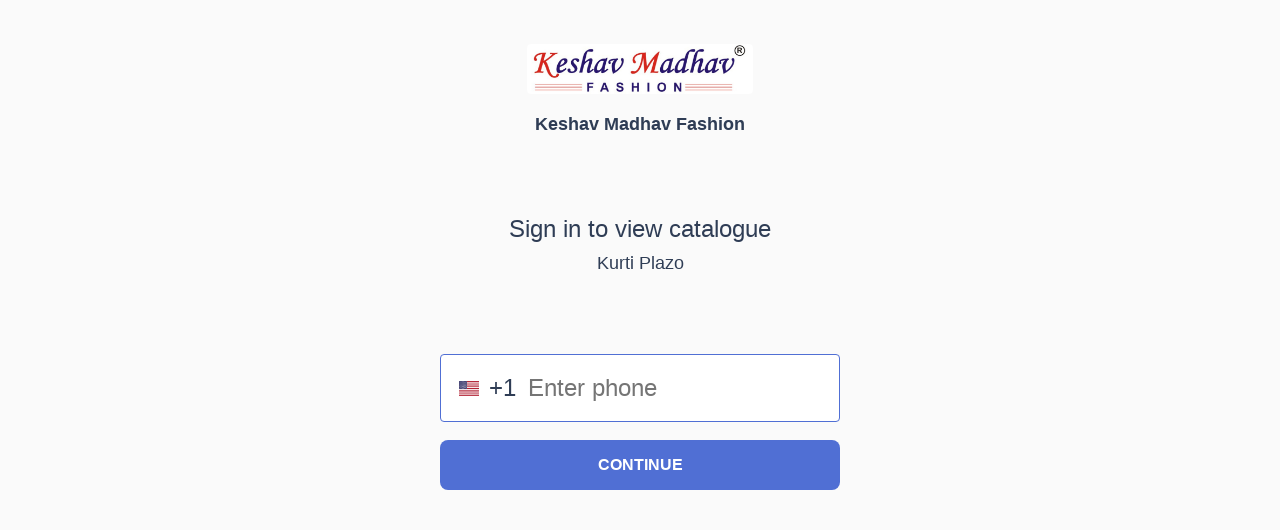

--- FILE ---
content_type: text/html; charset=utf-8
request_url: https://www.google.com/recaptcha/api2/anchor?ar=1&k=6LdseQEpAAAAABUTmp5-ZkNVHIxb8BcxD6i9AKxr&co=aHR0cHM6Ly9rZXNoYXZtYWRoYXZmYXNoaW9uLmluOjQ0Mw..&hl=en&type=image&v=N67nZn4AqZkNcbeMu4prBgzg&theme=light&size=invisible&badge=bottomright&anchor-ms=20000&execute-ms=30000&cb=6bq6zslnty0d
body_size: 49497
content:
<!DOCTYPE HTML><html dir="ltr" lang="en"><head><meta http-equiv="Content-Type" content="text/html; charset=UTF-8">
<meta http-equiv="X-UA-Compatible" content="IE=edge">
<title>reCAPTCHA</title>
<style type="text/css">
/* cyrillic-ext */
@font-face {
  font-family: 'Roboto';
  font-style: normal;
  font-weight: 400;
  font-stretch: 100%;
  src: url(//fonts.gstatic.com/s/roboto/v48/KFO7CnqEu92Fr1ME7kSn66aGLdTylUAMa3GUBHMdazTgWw.woff2) format('woff2');
  unicode-range: U+0460-052F, U+1C80-1C8A, U+20B4, U+2DE0-2DFF, U+A640-A69F, U+FE2E-FE2F;
}
/* cyrillic */
@font-face {
  font-family: 'Roboto';
  font-style: normal;
  font-weight: 400;
  font-stretch: 100%;
  src: url(//fonts.gstatic.com/s/roboto/v48/KFO7CnqEu92Fr1ME7kSn66aGLdTylUAMa3iUBHMdazTgWw.woff2) format('woff2');
  unicode-range: U+0301, U+0400-045F, U+0490-0491, U+04B0-04B1, U+2116;
}
/* greek-ext */
@font-face {
  font-family: 'Roboto';
  font-style: normal;
  font-weight: 400;
  font-stretch: 100%;
  src: url(//fonts.gstatic.com/s/roboto/v48/KFO7CnqEu92Fr1ME7kSn66aGLdTylUAMa3CUBHMdazTgWw.woff2) format('woff2');
  unicode-range: U+1F00-1FFF;
}
/* greek */
@font-face {
  font-family: 'Roboto';
  font-style: normal;
  font-weight: 400;
  font-stretch: 100%;
  src: url(//fonts.gstatic.com/s/roboto/v48/KFO7CnqEu92Fr1ME7kSn66aGLdTylUAMa3-UBHMdazTgWw.woff2) format('woff2');
  unicode-range: U+0370-0377, U+037A-037F, U+0384-038A, U+038C, U+038E-03A1, U+03A3-03FF;
}
/* math */
@font-face {
  font-family: 'Roboto';
  font-style: normal;
  font-weight: 400;
  font-stretch: 100%;
  src: url(//fonts.gstatic.com/s/roboto/v48/KFO7CnqEu92Fr1ME7kSn66aGLdTylUAMawCUBHMdazTgWw.woff2) format('woff2');
  unicode-range: U+0302-0303, U+0305, U+0307-0308, U+0310, U+0312, U+0315, U+031A, U+0326-0327, U+032C, U+032F-0330, U+0332-0333, U+0338, U+033A, U+0346, U+034D, U+0391-03A1, U+03A3-03A9, U+03B1-03C9, U+03D1, U+03D5-03D6, U+03F0-03F1, U+03F4-03F5, U+2016-2017, U+2034-2038, U+203C, U+2040, U+2043, U+2047, U+2050, U+2057, U+205F, U+2070-2071, U+2074-208E, U+2090-209C, U+20D0-20DC, U+20E1, U+20E5-20EF, U+2100-2112, U+2114-2115, U+2117-2121, U+2123-214F, U+2190, U+2192, U+2194-21AE, U+21B0-21E5, U+21F1-21F2, U+21F4-2211, U+2213-2214, U+2216-22FF, U+2308-230B, U+2310, U+2319, U+231C-2321, U+2336-237A, U+237C, U+2395, U+239B-23B7, U+23D0, U+23DC-23E1, U+2474-2475, U+25AF, U+25B3, U+25B7, U+25BD, U+25C1, U+25CA, U+25CC, U+25FB, U+266D-266F, U+27C0-27FF, U+2900-2AFF, U+2B0E-2B11, U+2B30-2B4C, U+2BFE, U+3030, U+FF5B, U+FF5D, U+1D400-1D7FF, U+1EE00-1EEFF;
}
/* symbols */
@font-face {
  font-family: 'Roboto';
  font-style: normal;
  font-weight: 400;
  font-stretch: 100%;
  src: url(//fonts.gstatic.com/s/roboto/v48/KFO7CnqEu92Fr1ME7kSn66aGLdTylUAMaxKUBHMdazTgWw.woff2) format('woff2');
  unicode-range: U+0001-000C, U+000E-001F, U+007F-009F, U+20DD-20E0, U+20E2-20E4, U+2150-218F, U+2190, U+2192, U+2194-2199, U+21AF, U+21E6-21F0, U+21F3, U+2218-2219, U+2299, U+22C4-22C6, U+2300-243F, U+2440-244A, U+2460-24FF, U+25A0-27BF, U+2800-28FF, U+2921-2922, U+2981, U+29BF, U+29EB, U+2B00-2BFF, U+4DC0-4DFF, U+FFF9-FFFB, U+10140-1018E, U+10190-1019C, U+101A0, U+101D0-101FD, U+102E0-102FB, U+10E60-10E7E, U+1D2C0-1D2D3, U+1D2E0-1D37F, U+1F000-1F0FF, U+1F100-1F1AD, U+1F1E6-1F1FF, U+1F30D-1F30F, U+1F315, U+1F31C, U+1F31E, U+1F320-1F32C, U+1F336, U+1F378, U+1F37D, U+1F382, U+1F393-1F39F, U+1F3A7-1F3A8, U+1F3AC-1F3AF, U+1F3C2, U+1F3C4-1F3C6, U+1F3CA-1F3CE, U+1F3D4-1F3E0, U+1F3ED, U+1F3F1-1F3F3, U+1F3F5-1F3F7, U+1F408, U+1F415, U+1F41F, U+1F426, U+1F43F, U+1F441-1F442, U+1F444, U+1F446-1F449, U+1F44C-1F44E, U+1F453, U+1F46A, U+1F47D, U+1F4A3, U+1F4B0, U+1F4B3, U+1F4B9, U+1F4BB, U+1F4BF, U+1F4C8-1F4CB, U+1F4D6, U+1F4DA, U+1F4DF, U+1F4E3-1F4E6, U+1F4EA-1F4ED, U+1F4F7, U+1F4F9-1F4FB, U+1F4FD-1F4FE, U+1F503, U+1F507-1F50B, U+1F50D, U+1F512-1F513, U+1F53E-1F54A, U+1F54F-1F5FA, U+1F610, U+1F650-1F67F, U+1F687, U+1F68D, U+1F691, U+1F694, U+1F698, U+1F6AD, U+1F6B2, U+1F6B9-1F6BA, U+1F6BC, U+1F6C6-1F6CF, U+1F6D3-1F6D7, U+1F6E0-1F6EA, U+1F6F0-1F6F3, U+1F6F7-1F6FC, U+1F700-1F7FF, U+1F800-1F80B, U+1F810-1F847, U+1F850-1F859, U+1F860-1F887, U+1F890-1F8AD, U+1F8B0-1F8BB, U+1F8C0-1F8C1, U+1F900-1F90B, U+1F93B, U+1F946, U+1F984, U+1F996, U+1F9E9, U+1FA00-1FA6F, U+1FA70-1FA7C, U+1FA80-1FA89, U+1FA8F-1FAC6, U+1FACE-1FADC, U+1FADF-1FAE9, U+1FAF0-1FAF8, U+1FB00-1FBFF;
}
/* vietnamese */
@font-face {
  font-family: 'Roboto';
  font-style: normal;
  font-weight: 400;
  font-stretch: 100%;
  src: url(//fonts.gstatic.com/s/roboto/v48/KFO7CnqEu92Fr1ME7kSn66aGLdTylUAMa3OUBHMdazTgWw.woff2) format('woff2');
  unicode-range: U+0102-0103, U+0110-0111, U+0128-0129, U+0168-0169, U+01A0-01A1, U+01AF-01B0, U+0300-0301, U+0303-0304, U+0308-0309, U+0323, U+0329, U+1EA0-1EF9, U+20AB;
}
/* latin-ext */
@font-face {
  font-family: 'Roboto';
  font-style: normal;
  font-weight: 400;
  font-stretch: 100%;
  src: url(//fonts.gstatic.com/s/roboto/v48/KFO7CnqEu92Fr1ME7kSn66aGLdTylUAMa3KUBHMdazTgWw.woff2) format('woff2');
  unicode-range: U+0100-02BA, U+02BD-02C5, U+02C7-02CC, U+02CE-02D7, U+02DD-02FF, U+0304, U+0308, U+0329, U+1D00-1DBF, U+1E00-1E9F, U+1EF2-1EFF, U+2020, U+20A0-20AB, U+20AD-20C0, U+2113, U+2C60-2C7F, U+A720-A7FF;
}
/* latin */
@font-face {
  font-family: 'Roboto';
  font-style: normal;
  font-weight: 400;
  font-stretch: 100%;
  src: url(//fonts.gstatic.com/s/roboto/v48/KFO7CnqEu92Fr1ME7kSn66aGLdTylUAMa3yUBHMdazQ.woff2) format('woff2');
  unicode-range: U+0000-00FF, U+0131, U+0152-0153, U+02BB-02BC, U+02C6, U+02DA, U+02DC, U+0304, U+0308, U+0329, U+2000-206F, U+20AC, U+2122, U+2191, U+2193, U+2212, U+2215, U+FEFF, U+FFFD;
}
/* cyrillic-ext */
@font-face {
  font-family: 'Roboto';
  font-style: normal;
  font-weight: 500;
  font-stretch: 100%;
  src: url(//fonts.gstatic.com/s/roboto/v48/KFO7CnqEu92Fr1ME7kSn66aGLdTylUAMa3GUBHMdazTgWw.woff2) format('woff2');
  unicode-range: U+0460-052F, U+1C80-1C8A, U+20B4, U+2DE0-2DFF, U+A640-A69F, U+FE2E-FE2F;
}
/* cyrillic */
@font-face {
  font-family: 'Roboto';
  font-style: normal;
  font-weight: 500;
  font-stretch: 100%;
  src: url(//fonts.gstatic.com/s/roboto/v48/KFO7CnqEu92Fr1ME7kSn66aGLdTylUAMa3iUBHMdazTgWw.woff2) format('woff2');
  unicode-range: U+0301, U+0400-045F, U+0490-0491, U+04B0-04B1, U+2116;
}
/* greek-ext */
@font-face {
  font-family: 'Roboto';
  font-style: normal;
  font-weight: 500;
  font-stretch: 100%;
  src: url(//fonts.gstatic.com/s/roboto/v48/KFO7CnqEu92Fr1ME7kSn66aGLdTylUAMa3CUBHMdazTgWw.woff2) format('woff2');
  unicode-range: U+1F00-1FFF;
}
/* greek */
@font-face {
  font-family: 'Roboto';
  font-style: normal;
  font-weight: 500;
  font-stretch: 100%;
  src: url(//fonts.gstatic.com/s/roboto/v48/KFO7CnqEu92Fr1ME7kSn66aGLdTylUAMa3-UBHMdazTgWw.woff2) format('woff2');
  unicode-range: U+0370-0377, U+037A-037F, U+0384-038A, U+038C, U+038E-03A1, U+03A3-03FF;
}
/* math */
@font-face {
  font-family: 'Roboto';
  font-style: normal;
  font-weight: 500;
  font-stretch: 100%;
  src: url(//fonts.gstatic.com/s/roboto/v48/KFO7CnqEu92Fr1ME7kSn66aGLdTylUAMawCUBHMdazTgWw.woff2) format('woff2');
  unicode-range: U+0302-0303, U+0305, U+0307-0308, U+0310, U+0312, U+0315, U+031A, U+0326-0327, U+032C, U+032F-0330, U+0332-0333, U+0338, U+033A, U+0346, U+034D, U+0391-03A1, U+03A3-03A9, U+03B1-03C9, U+03D1, U+03D5-03D6, U+03F0-03F1, U+03F4-03F5, U+2016-2017, U+2034-2038, U+203C, U+2040, U+2043, U+2047, U+2050, U+2057, U+205F, U+2070-2071, U+2074-208E, U+2090-209C, U+20D0-20DC, U+20E1, U+20E5-20EF, U+2100-2112, U+2114-2115, U+2117-2121, U+2123-214F, U+2190, U+2192, U+2194-21AE, U+21B0-21E5, U+21F1-21F2, U+21F4-2211, U+2213-2214, U+2216-22FF, U+2308-230B, U+2310, U+2319, U+231C-2321, U+2336-237A, U+237C, U+2395, U+239B-23B7, U+23D0, U+23DC-23E1, U+2474-2475, U+25AF, U+25B3, U+25B7, U+25BD, U+25C1, U+25CA, U+25CC, U+25FB, U+266D-266F, U+27C0-27FF, U+2900-2AFF, U+2B0E-2B11, U+2B30-2B4C, U+2BFE, U+3030, U+FF5B, U+FF5D, U+1D400-1D7FF, U+1EE00-1EEFF;
}
/* symbols */
@font-face {
  font-family: 'Roboto';
  font-style: normal;
  font-weight: 500;
  font-stretch: 100%;
  src: url(//fonts.gstatic.com/s/roboto/v48/KFO7CnqEu92Fr1ME7kSn66aGLdTylUAMaxKUBHMdazTgWw.woff2) format('woff2');
  unicode-range: U+0001-000C, U+000E-001F, U+007F-009F, U+20DD-20E0, U+20E2-20E4, U+2150-218F, U+2190, U+2192, U+2194-2199, U+21AF, U+21E6-21F0, U+21F3, U+2218-2219, U+2299, U+22C4-22C6, U+2300-243F, U+2440-244A, U+2460-24FF, U+25A0-27BF, U+2800-28FF, U+2921-2922, U+2981, U+29BF, U+29EB, U+2B00-2BFF, U+4DC0-4DFF, U+FFF9-FFFB, U+10140-1018E, U+10190-1019C, U+101A0, U+101D0-101FD, U+102E0-102FB, U+10E60-10E7E, U+1D2C0-1D2D3, U+1D2E0-1D37F, U+1F000-1F0FF, U+1F100-1F1AD, U+1F1E6-1F1FF, U+1F30D-1F30F, U+1F315, U+1F31C, U+1F31E, U+1F320-1F32C, U+1F336, U+1F378, U+1F37D, U+1F382, U+1F393-1F39F, U+1F3A7-1F3A8, U+1F3AC-1F3AF, U+1F3C2, U+1F3C4-1F3C6, U+1F3CA-1F3CE, U+1F3D4-1F3E0, U+1F3ED, U+1F3F1-1F3F3, U+1F3F5-1F3F7, U+1F408, U+1F415, U+1F41F, U+1F426, U+1F43F, U+1F441-1F442, U+1F444, U+1F446-1F449, U+1F44C-1F44E, U+1F453, U+1F46A, U+1F47D, U+1F4A3, U+1F4B0, U+1F4B3, U+1F4B9, U+1F4BB, U+1F4BF, U+1F4C8-1F4CB, U+1F4D6, U+1F4DA, U+1F4DF, U+1F4E3-1F4E6, U+1F4EA-1F4ED, U+1F4F7, U+1F4F9-1F4FB, U+1F4FD-1F4FE, U+1F503, U+1F507-1F50B, U+1F50D, U+1F512-1F513, U+1F53E-1F54A, U+1F54F-1F5FA, U+1F610, U+1F650-1F67F, U+1F687, U+1F68D, U+1F691, U+1F694, U+1F698, U+1F6AD, U+1F6B2, U+1F6B9-1F6BA, U+1F6BC, U+1F6C6-1F6CF, U+1F6D3-1F6D7, U+1F6E0-1F6EA, U+1F6F0-1F6F3, U+1F6F7-1F6FC, U+1F700-1F7FF, U+1F800-1F80B, U+1F810-1F847, U+1F850-1F859, U+1F860-1F887, U+1F890-1F8AD, U+1F8B0-1F8BB, U+1F8C0-1F8C1, U+1F900-1F90B, U+1F93B, U+1F946, U+1F984, U+1F996, U+1F9E9, U+1FA00-1FA6F, U+1FA70-1FA7C, U+1FA80-1FA89, U+1FA8F-1FAC6, U+1FACE-1FADC, U+1FADF-1FAE9, U+1FAF0-1FAF8, U+1FB00-1FBFF;
}
/* vietnamese */
@font-face {
  font-family: 'Roboto';
  font-style: normal;
  font-weight: 500;
  font-stretch: 100%;
  src: url(//fonts.gstatic.com/s/roboto/v48/KFO7CnqEu92Fr1ME7kSn66aGLdTylUAMa3OUBHMdazTgWw.woff2) format('woff2');
  unicode-range: U+0102-0103, U+0110-0111, U+0128-0129, U+0168-0169, U+01A0-01A1, U+01AF-01B0, U+0300-0301, U+0303-0304, U+0308-0309, U+0323, U+0329, U+1EA0-1EF9, U+20AB;
}
/* latin-ext */
@font-face {
  font-family: 'Roboto';
  font-style: normal;
  font-weight: 500;
  font-stretch: 100%;
  src: url(//fonts.gstatic.com/s/roboto/v48/KFO7CnqEu92Fr1ME7kSn66aGLdTylUAMa3KUBHMdazTgWw.woff2) format('woff2');
  unicode-range: U+0100-02BA, U+02BD-02C5, U+02C7-02CC, U+02CE-02D7, U+02DD-02FF, U+0304, U+0308, U+0329, U+1D00-1DBF, U+1E00-1E9F, U+1EF2-1EFF, U+2020, U+20A0-20AB, U+20AD-20C0, U+2113, U+2C60-2C7F, U+A720-A7FF;
}
/* latin */
@font-face {
  font-family: 'Roboto';
  font-style: normal;
  font-weight: 500;
  font-stretch: 100%;
  src: url(//fonts.gstatic.com/s/roboto/v48/KFO7CnqEu92Fr1ME7kSn66aGLdTylUAMa3yUBHMdazQ.woff2) format('woff2');
  unicode-range: U+0000-00FF, U+0131, U+0152-0153, U+02BB-02BC, U+02C6, U+02DA, U+02DC, U+0304, U+0308, U+0329, U+2000-206F, U+20AC, U+2122, U+2191, U+2193, U+2212, U+2215, U+FEFF, U+FFFD;
}
/* cyrillic-ext */
@font-face {
  font-family: 'Roboto';
  font-style: normal;
  font-weight: 900;
  font-stretch: 100%;
  src: url(//fonts.gstatic.com/s/roboto/v48/KFO7CnqEu92Fr1ME7kSn66aGLdTylUAMa3GUBHMdazTgWw.woff2) format('woff2');
  unicode-range: U+0460-052F, U+1C80-1C8A, U+20B4, U+2DE0-2DFF, U+A640-A69F, U+FE2E-FE2F;
}
/* cyrillic */
@font-face {
  font-family: 'Roboto';
  font-style: normal;
  font-weight: 900;
  font-stretch: 100%;
  src: url(//fonts.gstatic.com/s/roboto/v48/KFO7CnqEu92Fr1ME7kSn66aGLdTylUAMa3iUBHMdazTgWw.woff2) format('woff2');
  unicode-range: U+0301, U+0400-045F, U+0490-0491, U+04B0-04B1, U+2116;
}
/* greek-ext */
@font-face {
  font-family: 'Roboto';
  font-style: normal;
  font-weight: 900;
  font-stretch: 100%;
  src: url(//fonts.gstatic.com/s/roboto/v48/KFO7CnqEu92Fr1ME7kSn66aGLdTylUAMa3CUBHMdazTgWw.woff2) format('woff2');
  unicode-range: U+1F00-1FFF;
}
/* greek */
@font-face {
  font-family: 'Roboto';
  font-style: normal;
  font-weight: 900;
  font-stretch: 100%;
  src: url(//fonts.gstatic.com/s/roboto/v48/KFO7CnqEu92Fr1ME7kSn66aGLdTylUAMa3-UBHMdazTgWw.woff2) format('woff2');
  unicode-range: U+0370-0377, U+037A-037F, U+0384-038A, U+038C, U+038E-03A1, U+03A3-03FF;
}
/* math */
@font-face {
  font-family: 'Roboto';
  font-style: normal;
  font-weight: 900;
  font-stretch: 100%;
  src: url(//fonts.gstatic.com/s/roboto/v48/KFO7CnqEu92Fr1ME7kSn66aGLdTylUAMawCUBHMdazTgWw.woff2) format('woff2');
  unicode-range: U+0302-0303, U+0305, U+0307-0308, U+0310, U+0312, U+0315, U+031A, U+0326-0327, U+032C, U+032F-0330, U+0332-0333, U+0338, U+033A, U+0346, U+034D, U+0391-03A1, U+03A3-03A9, U+03B1-03C9, U+03D1, U+03D5-03D6, U+03F0-03F1, U+03F4-03F5, U+2016-2017, U+2034-2038, U+203C, U+2040, U+2043, U+2047, U+2050, U+2057, U+205F, U+2070-2071, U+2074-208E, U+2090-209C, U+20D0-20DC, U+20E1, U+20E5-20EF, U+2100-2112, U+2114-2115, U+2117-2121, U+2123-214F, U+2190, U+2192, U+2194-21AE, U+21B0-21E5, U+21F1-21F2, U+21F4-2211, U+2213-2214, U+2216-22FF, U+2308-230B, U+2310, U+2319, U+231C-2321, U+2336-237A, U+237C, U+2395, U+239B-23B7, U+23D0, U+23DC-23E1, U+2474-2475, U+25AF, U+25B3, U+25B7, U+25BD, U+25C1, U+25CA, U+25CC, U+25FB, U+266D-266F, U+27C0-27FF, U+2900-2AFF, U+2B0E-2B11, U+2B30-2B4C, U+2BFE, U+3030, U+FF5B, U+FF5D, U+1D400-1D7FF, U+1EE00-1EEFF;
}
/* symbols */
@font-face {
  font-family: 'Roboto';
  font-style: normal;
  font-weight: 900;
  font-stretch: 100%;
  src: url(//fonts.gstatic.com/s/roboto/v48/KFO7CnqEu92Fr1ME7kSn66aGLdTylUAMaxKUBHMdazTgWw.woff2) format('woff2');
  unicode-range: U+0001-000C, U+000E-001F, U+007F-009F, U+20DD-20E0, U+20E2-20E4, U+2150-218F, U+2190, U+2192, U+2194-2199, U+21AF, U+21E6-21F0, U+21F3, U+2218-2219, U+2299, U+22C4-22C6, U+2300-243F, U+2440-244A, U+2460-24FF, U+25A0-27BF, U+2800-28FF, U+2921-2922, U+2981, U+29BF, U+29EB, U+2B00-2BFF, U+4DC0-4DFF, U+FFF9-FFFB, U+10140-1018E, U+10190-1019C, U+101A0, U+101D0-101FD, U+102E0-102FB, U+10E60-10E7E, U+1D2C0-1D2D3, U+1D2E0-1D37F, U+1F000-1F0FF, U+1F100-1F1AD, U+1F1E6-1F1FF, U+1F30D-1F30F, U+1F315, U+1F31C, U+1F31E, U+1F320-1F32C, U+1F336, U+1F378, U+1F37D, U+1F382, U+1F393-1F39F, U+1F3A7-1F3A8, U+1F3AC-1F3AF, U+1F3C2, U+1F3C4-1F3C6, U+1F3CA-1F3CE, U+1F3D4-1F3E0, U+1F3ED, U+1F3F1-1F3F3, U+1F3F5-1F3F7, U+1F408, U+1F415, U+1F41F, U+1F426, U+1F43F, U+1F441-1F442, U+1F444, U+1F446-1F449, U+1F44C-1F44E, U+1F453, U+1F46A, U+1F47D, U+1F4A3, U+1F4B0, U+1F4B3, U+1F4B9, U+1F4BB, U+1F4BF, U+1F4C8-1F4CB, U+1F4D6, U+1F4DA, U+1F4DF, U+1F4E3-1F4E6, U+1F4EA-1F4ED, U+1F4F7, U+1F4F9-1F4FB, U+1F4FD-1F4FE, U+1F503, U+1F507-1F50B, U+1F50D, U+1F512-1F513, U+1F53E-1F54A, U+1F54F-1F5FA, U+1F610, U+1F650-1F67F, U+1F687, U+1F68D, U+1F691, U+1F694, U+1F698, U+1F6AD, U+1F6B2, U+1F6B9-1F6BA, U+1F6BC, U+1F6C6-1F6CF, U+1F6D3-1F6D7, U+1F6E0-1F6EA, U+1F6F0-1F6F3, U+1F6F7-1F6FC, U+1F700-1F7FF, U+1F800-1F80B, U+1F810-1F847, U+1F850-1F859, U+1F860-1F887, U+1F890-1F8AD, U+1F8B0-1F8BB, U+1F8C0-1F8C1, U+1F900-1F90B, U+1F93B, U+1F946, U+1F984, U+1F996, U+1F9E9, U+1FA00-1FA6F, U+1FA70-1FA7C, U+1FA80-1FA89, U+1FA8F-1FAC6, U+1FACE-1FADC, U+1FADF-1FAE9, U+1FAF0-1FAF8, U+1FB00-1FBFF;
}
/* vietnamese */
@font-face {
  font-family: 'Roboto';
  font-style: normal;
  font-weight: 900;
  font-stretch: 100%;
  src: url(//fonts.gstatic.com/s/roboto/v48/KFO7CnqEu92Fr1ME7kSn66aGLdTylUAMa3OUBHMdazTgWw.woff2) format('woff2');
  unicode-range: U+0102-0103, U+0110-0111, U+0128-0129, U+0168-0169, U+01A0-01A1, U+01AF-01B0, U+0300-0301, U+0303-0304, U+0308-0309, U+0323, U+0329, U+1EA0-1EF9, U+20AB;
}
/* latin-ext */
@font-face {
  font-family: 'Roboto';
  font-style: normal;
  font-weight: 900;
  font-stretch: 100%;
  src: url(//fonts.gstatic.com/s/roboto/v48/KFO7CnqEu92Fr1ME7kSn66aGLdTylUAMa3KUBHMdazTgWw.woff2) format('woff2');
  unicode-range: U+0100-02BA, U+02BD-02C5, U+02C7-02CC, U+02CE-02D7, U+02DD-02FF, U+0304, U+0308, U+0329, U+1D00-1DBF, U+1E00-1E9F, U+1EF2-1EFF, U+2020, U+20A0-20AB, U+20AD-20C0, U+2113, U+2C60-2C7F, U+A720-A7FF;
}
/* latin */
@font-face {
  font-family: 'Roboto';
  font-style: normal;
  font-weight: 900;
  font-stretch: 100%;
  src: url(//fonts.gstatic.com/s/roboto/v48/KFO7CnqEu92Fr1ME7kSn66aGLdTylUAMa3yUBHMdazQ.woff2) format('woff2');
  unicode-range: U+0000-00FF, U+0131, U+0152-0153, U+02BB-02BC, U+02C6, U+02DA, U+02DC, U+0304, U+0308, U+0329, U+2000-206F, U+20AC, U+2122, U+2191, U+2193, U+2212, U+2215, U+FEFF, U+FFFD;
}

</style>
<link rel="stylesheet" type="text/css" href="https://www.gstatic.com/recaptcha/releases/N67nZn4AqZkNcbeMu4prBgzg/styles__ltr.css">
<script nonce="Xun2CiEOsTmixQMJJ6kqpw" type="text/javascript">window['__recaptcha_api'] = 'https://www.google.com/recaptcha/api2/';</script>
<script type="text/javascript" src="https://www.gstatic.com/recaptcha/releases/N67nZn4AqZkNcbeMu4prBgzg/recaptcha__en.js" nonce="Xun2CiEOsTmixQMJJ6kqpw">
      
    </script></head>
<body><div id="rc-anchor-alert" class="rc-anchor-alert"></div>
<input type="hidden" id="recaptcha-token" value="[base64]">
<script type="text/javascript" nonce="Xun2CiEOsTmixQMJJ6kqpw">
      recaptcha.anchor.Main.init("[\x22ainput\x22,[\x22bgdata\x22,\x22\x22,\[base64]/[base64]/[base64]/[base64]/[base64]/UltsKytdPUU6KEU8MjA0OD9SW2wrK109RT4+NnwxOTI6KChFJjY0NTEyKT09NTUyOTYmJk0rMTxjLmxlbmd0aCYmKGMuY2hhckNvZGVBdChNKzEpJjY0NTEyKT09NTYzMjA/[base64]/[base64]/[base64]/[base64]/[base64]/[base64]/[base64]\x22,\[base64]\\u003d\\u003d\x22,\x22HC53wpo9TsKFbMKnKQDDj3XDrMKULsOQasOvWsK4ZmFCw6ESwpsvw65bYsOBw7vCnV3DlsOuw7fCj8Kyw5TCr8Kcw6XCi8O+w6/[base64]/ChADCmsOBMcKgQ0w/JUrCisOIPUzDksO+w7HDqMOBHTI6wrnDlQDDlMKIw65pw7oeFsKfGMKAcMK6MwPDgk3Cn8OOJE5Ew7lpwqtKwqHDulsdSlc/IMOPw7FNWC/CncKQZcK4B8Kfw6t7w7PDvBbCrlnChQbDpMKVLcKmF2prJRhadcKlBsOgEcOBE3QRw6jCkm/DqcOzZsKVwpnCi8O9wqpsecKiwp3CsyzCusKRwq3CliFrwptlw4zCvsKxw7/ClH3DmycMwqvCrcKMw5wcwpXDgiMOwrDCqkhZNsORGMO3w4dQw7d2w57CvsOuAAlhw6JPw73Cn3DDgFvDjV/Dg2whw61iYsKQZX/DjCUcZXIvV8KUwpLCoTp1w4/DgsO1w4zDhFNjJVUQw5jDskjDpEs/[base64]/CsDYjw7TCmzzDjRPDp8OOcGcPwrXDqz7DhzzCuMKUTyw5SMKPw6xZDxXDjMKgw6bCv8KKf8OQwrQqbg4EUyLCgSLCgsOqK8KBb2zCkUZJfMKkwoJ3w6ZfwrTCoMOnwq/CusKCDcO9WgnDt8O1wofCu1dawo8oRsKKw5JPUMOAMU7DumnCljYJKcKraXLDncKwwqrCrwTDlTrCq8KJb3FJwqXCjjzCi1PCuiB4HcKKWMO6A0DDp8KIwqfDtMK6cTXCj3U6DcObC8OFwod8w6zCk8OnIsKjw6TCoC3Cog/CqX8RXsKCfzMmw6rCoRxGQsOCwqbChUXDozwcwpd0wr0zOHXCtkDDll/DvgfDtWbDkTHCp8OKwpIdw6Jew4bCglB+wr1Xwp3CtGHCq8K6w4DDhsOha8OIwr1tByVuwrrCs8OYw4E5w6zCosKPEQzDsBDDo2jCrMOlZ8Omw4h1w7hpwoEqw6gtw744w4fDkcKtdcOQwr3DqcKwYsKccsKPasKwGsO/w6PCp1BJw4wYwqcuwrnDnHTDmUvCsAvDhkrCgCPCmy4tc24kwrbCgUzDu8KDAQwsGBnCsMKoZxvDhxDDtjXCi8Kzw6TDusKtHmfCmzN6woYyw5RkwoBFw7tqbcKBKHcoPm7Cj8KMw5JTw6QBMsOPwoRpw57DkVfCnMKJccKqw4/[base64]/DnsKQQMKDYsKXw5kqwq/Dt1DCkcK4YmnCpBvCiMKgwqZ2JQvCgFUZwptSwrcxAh/Dt8Oswqw7c2nCn8K9E3bDnEw0wpvCgz/DtHPDpA4VwpHDuhbCvBx9En9xw53Cin/[base64]/Cg1VVwpxEWsKewq/CjUgCw60MD8Kpw5bCh8OMw77CncK5NMKqax5yKyHDkMOlw4Q/wrVVYnYBw4bDhlLDssK+w7XCrsOCwpvCq8Ojwr81c8KAcgDCsWfDusOXwqpxM8KZD3TCrDfDpMOZw67DhMKjdh3CscKjPg/ChEgpdMOAwonDo8Knw6kiEmFuQEjCg8Kpw6AVfMOzNULDgMKdQnrDs8O5w4duYMKXPcKHWcK4DMK6woZrwozCsigVwoVqw5HDpzpvwo7ClGIkworDol1AIMOswppRw5fDq3zCuWoQwrzCpMOBw77Ct8KTw5JiN0taTUXCgTZZe8KqS0TDqsKlYzdKbcOtwrc/[base64]/CuWU4DjpUw7PCvA/ChQw9VhI8GC9+w7bDjRBdHyxVK8K+w74Mwr/DlsOYc8K9wo8ZGsOuC8KObAR4w4XDolDDvMKPwqPDn3HDoFDCtzgrSGI2OlVvdcKawrc1wqJYchA3w5bCmxNQw7XCi0Jowp0BI1HCukkIw6TChsKlw6kdNHfCiEDDkMKNDsKawoPDjHtjLcKIwrzDisKJLGQBwq3ChsKNEMOPw5zDvxzDoms/fsKowrPDv8OvXsK8w4JMw5cMGWzCq8KhPVhIPwTDnULDisKhw6zCq8Obw6HCm8OwYsK9wpHDmEDCnizDv0xBwprDicKMH8OnC8K0QB4bwo1qwpl/e2LDhD1bw6XClgPCmUZ6wr7DoR/DgX5jw7jDvlUBw7E3w5LDswrCrhwQw4XClEpiHlZdYUXDrhkFCcKgdHDCqcO8Z8KNwp1YOcOuwojCgMOyw4HCtj7CsH4FPBwedn8bw73CuBlaVw/DpkBbwqrDjMOnw6hqCsO6wpzDq2AFRMKxEhXCqmLDn2oxwpvCvMKKKQlZw6vDoh/ClcONNcK8w4o3wpxAw48PCsOSAcKMw5/DscK0Nghrw4rDrMKuw6AqWcOPw4nCslrCqsO2w6ciw4zDgcK2wovCmsK6w6rDvMKDwpRRw47DvcK8dXpnEsOlw6LCmsKxw7UxBWI1wqp4QxzDpS3DpsO0w5nCj8KpcsK5FFDDkS4Sw4k+w6Zmw5jCvhTDrMKiUXTDph/[base64]/[base64]/Cr8Kkw6Zgw4UqCwXDiz8Awp1gwpRHABlbwpLCqsKDBMOqVGTDmmwLwqfDjsOEw5DDjExDw6XDucK6WsKcUBZTTDvCvngqScKvwrnDo2AUNGBcWh7Cs2TDmBkTwoRAKx/CkgjDp2B5PsOkw4fCs0TDtsOtS3xuw6VHTTxCwrnDl8K9w4IFwphaw5hZw7DDoyUQdlHCrxEhb8KxR8KzwqDDkwDCvTrCgSQSeMKQwo9PFSPCrMOSwrPCvQjCqsKNw4/CiEVjCxDDmx/DvsKywpN2wovCgXVowr7DinEiw6DDo2o1C8K2bsKJDcKawpp6w43DnsOsDDzDqyjDjxbCv3LDsU7DuHnCvBXCkMKyBcKQFsKVHcKMdFvCkXFrwpvCsEd5MGA1DgLCkGXClhnDssONaE4xwp9cwq9Mw4DDm8O2YF0ww43CpcKewprDsMKMwq/[base64]/Dq8Khw7RfJ8OmKsOxw4B9wqEuw7cFwq5uwqDCscOHw7HCihhnHMK5DcKZw690wp/CnsKgw5oxWgN/wr/Dvk51EwzCr2UFCcKmw44XwqrCrDJbwqDDjivDusKWwrLDj8OUw5/CnMK4wpZWaMKlLz3CgsOCGMK7WcKMwqQZw6LDtVwEw7XDo1tsw6XDoVNgViXCi2vDtsKqw7/Dm8OPwoYdGjNywrLCkcKtSsOIw5BIwpnDqMKww5TDssK0BcOOw67CiHcgw5cAezQ+w701UMOVQGdIw740wpPCiWY/w6HDncKKGyQNVx3DtCjClsORw5HCoMKtwrx7HElIwoXDpRrCgMKvAjwhw5/CoMKGw60UAFkTw6rDjFbChcKwwpguQcKXf8KOwrjDj3/[base64]/DpMKKwr7CuzjDpcKww71RFQAywpQFw7UCRS3CusOAw5EAwrd5LjDDgcK4JcKTNV5jwoBVKmvCvMKtwoLDhsOjYXHCgyXClsOpPsKlBsKww6rCrsKIDWRiw6/CvcKJLMOCBCnDj1jCpMO3w4Q2JCnDojTCrMK2w6zDnVU9SMOnw5oOw4kGwopJSiJDMikZw4TDhBshJcKwwoV7wqtmwrTCuMKnwpPChG4uwp4pwr84K2Zvwr9WwoY6w7/Do0g9wqbCrMK/w7MjUMObB8Kxwpc2wpnCnwTDjcOVw7LDgcKGwrUTacO/w6UNLMORwqjDhsKRwpVubcKVwoFawo/Ckh3ChMKxwrBJG8KMXHxmw4TCosK8HMOkPHtvVMOWw759J8KgdMKDw4YwCQFLU8ORNsOKwptHT8KqXMOxw7ALw4DDgk/Dm8OZw7zClnvDqsOBHlrCmMKQOcKGNcO/[base64]/woVjwqdYScOHG0BhwoLCtMOMwp7DvD1PWnrDiSF4PMKPY2jCkgXDvE/CvcO2VcO/w4jCpcO7TcOnU2LCq8OTwrZZw5ISQMOZwrrDoX/CkcKPbilxwqUbwq/CvyXDqgDClysbwqFoIwjChcOJw6LDqsKMbcOOwqHDvArDpj5/QSnCoAkIcV1Ywr3Cu8OFNsKUw54aw5HCoCHCt8ODNhzCtcOUwqjCokclw7wewrDCmkfDlsOSwpAxwqMpAy3DtDPCicK7w5I+w4bCu8K9wr/Cl8KjKBsfwpDDhEFkJEnCscK7PsOVJMKzwpdJX8KmDsOLwqEWGVN7Ai9cwprDoFHCvX8OI8OTb0nDpcKYJGbCgsKTG8OJw4tdLEDCvBReah7Dv21MwqlbwpzDvUZdw5NeBsKZSVwQBcOUw5YpwpFcbD1lKsOewog9acKjXMKwJsOFSCfDpcOowrRUwq/DssO1w5zCtMOtShnChMKvFsOIc8KYPSDChyvDkMOAw7XCi8OZw71SwqHDvMKEw4fCv8OEXHY3BMK0wpxBw67CunpmVkHDtWsra8Olw4HDvcOmw5I7eMOAPcO6TMKIw77ChihSNMKYw6HDtkbDgcOvUCgywo3DlAsJM8OqflzCk8Onw4d/[base64]/DqsK3XMOMwoh5wphfW1kpwpbCsGltw4wMIgVHw5xPWMKTSTDDvGB0wrx3OcKRA8K8wrwBw4rDicONU8OzAcOQP3kcwrXDpsKFXmNqdsKywok8woHDjy/Dh3/DksOYwqwAYD8va3QrwqYcw4MAw4p/w7heFUIMIUbCrCkTwoZrwqN9w57CtsKEwrbDhSrDuMKlUjnCmwbDl8KcwqxewqUqHgTCvsKzPihbUx9oBDPDlUZ5w6nDiMOCZ8OaSsOlGycyw4Miwo/DvsOhw61ZCMOWw4pdY8OIw6Abw4s+PzE3w4jCs8OhwrPCpsKOIcOpw5s9wq/[base64]/[base64]/aUAlD0kUwpMvwr7CicKTPgsTMsOGwqzDlsKAdcOKwrfDoMKcHEvDiUclw7EKHXJRw4Zqw7TDqsKsDsK0eH4oZsKFw4FHfAJWc1rDo8O+w44ew6LDhifDkSsVLkl6wrobwrXDpMOvw5orwofCjknCtcODCMK4w7zDhsO8AwzDgzHCucOzwoQrbVECw4EhwqZ+w5/[base64]/[base64]/[base64]/CoSzCs3PCusOha8KfO8OUVcKnYAZ4XXUPwrkgCMKzw43DuVlxwoxfw4rDnsKxOcKTw4RNwqzDljnCu2EWFQjCklLCkRlnw7x3w4tJDkvCpsO/w5rCoMKPw48Tw5DDkMOTw4JswqwYCcOcJ8O7C8KJNMO2w7/CiMOYw5XDr8KxEl8hCAB7wprDisKbDnLCqUtiBcOYHsO+w6DCg8KyGsKRdMKtwo7DmcO+wr3Di8OvISEMwrtywpJABsOaP8K/e8OEwp0bB8KdBRTDvl/DrcO/woFRWQPClzLDs8OFUMOId8KnC8OIwrwAMMKHRW0YWRLCt3/[base64]/DtHjCi8Oqw5p2w43Di8K/woVYw6A3w4vCuTrDnMK6VlTCvFfClHkww4rCk8KFw7VsAsK4w7jChkU6w7bChsKSwrkvw77CrENJL8OLWwjDq8KTNsO3w7khw5gRRHvCscKYe2DCnV8Uw7M7b8ORwo/DhQ/CtcK3wqJ4w7XDngoUwqB6w7rDg1XCnX7Dr8KVwrzClz3DqcO0wrfClcOhw50dw4nDoFBXDkgVw7tuSMKIWsKVCsOTwoZHWA/CtV3DtFDDqsKTCRzDmMKyw6LDtCUUw53DrMOiNhvDh0tyZcOTfg3DlhVLEW0EMsK+DxgyahbClFDDkXnCosOQw5PCrMOQXsOsD2/DocKRbGVGPMK+wotHHCrCqklOHMOkw7HCpcOiesONwovCn2bDksOGw40+wqzDmwHDo8O5wpNCwp9fwp3DqcOuG8KCw4IgwpnDnnLCsyxuw67DtTvClhHDvcOBV8O8Q8OJJl05wrgTw4B1wqTDnCFSSAMLwqxNDMKMP3wmw7HCuyQgLS/CmsOCRsOZwrBPw5nCqcOrScOdw67Ct8K6YQ3Dv8KiecOvw6XDmmhVwp8aw4zDtcO3RFcMw4HDgRMJw73DpVLCgH8JcivCq8KIw6PDrC5xw4zChcK1CGgYw7TCrwMDworCk20aw4fCpcKGRMK1w6p2wop0AMOqY0vDnMOmHMOqbD/[base64]/DrgHCiE3DlsKNw5HCsx4MJkxjdQoPJ8KKRMOvwofDs0PDpBYuw6DClEl+EmDDjzzDvsOXwoXCoEg7JcO5wokOw4NmwqnDocKCw5ctRcOqAxMRwrNbw6rCqcKMQjcNBiYsw4VDwroGwojCnDXCrsKQwo9zLcK9wpLCiW3DjRTDksKkHgnDkzFfCy7DssK/Wm0DawXDo8OzTwppa8Oaw7pvNsOdw7LDijzCj1FZw5VeYBpGw7BABFPDtCXCnxLDk8KWw4/[base64]/Dm8KrfcKtw4pywrvDq2p0AsK5w6zDo2TDqDjDuMOBwohJwqozDndBwrPDmcK5w77CrRpCw5bDocKwwqJ/[base64]/DqcONWiXCox4mw5DDocKHCcOUfEVmw5/CpToSC3c3w7ogw4YbCsOuUMOZNjHCj8KbIXHDo8OvLEjCgcOUOCx5Ihc1IcOQwpIwTERwwrMjKBDDlgtyCgEbWFFMUwDDhcOgw7rCisOXesOQFE3Ch2bDkMK1TsOiwpnDjm9fHSh/wp7CmMO4ZDbCgcK5wrUVc8OcwqhCwq3CgwDCo8OaSDgRHQQtZ8KHYmtXw4jCgi/DrybCoEPDt8KpwprDvysLQwxCwrvDgEEpwoJOw4EOPcOjRQHDlcKAV8OYwr5TYcOlwrvCi8KpWmDCrcKGwodhw6fCosOjVgEkDcOhwrrDqsK7wqxmGVFBPnNwwoHCmsKEworDmsOMf8OSKsOowprDqsK/eDZGwpRHw5BtXXsNw7/CqhrCsRBQWcOnw4RgEH8GwoHClsK0NmDDtWslOx9aS8KuQMKmwqbDhcOLw4FDEsOUwobCkcOhw6t2dEIVQ8Oow5JVR8OxWT/DvXXDlHMvJ8O2w6zDiHMZTWVbwqHCgUVTwrjDhGYjW1YNM8OCXiRCw7LCiFjDkcO9V8KVwoDCr0Vqw7tpYHVwDTrCmcK/w4pIwpLCksOEJWQWM8KrVyjCqULDicObf2xYOX3CocKVeEF1dmY/[base64]/Du8Kxw5LCu8OGLB/[base64]/[base64]/wpcdw5cuLC06KW7DnkNiS8KnT2wbW38hw4x/OcKZw4zCvcOaNwQsw6UUPMKdNsKDwoE7YgLCvHcLJcK9ZBjDncOpPMOpwqZaI8Kmw6PDhS8fw6slw69sdcOSEADCncOkR8KjwqbCr8O/wqc7ZGbCnk/DkyoqwoQuw5nCi8KsfEDDm8OxO0/DuMOxfMKKYSDCjidtw75xwpDCn2MMKcOFbQA+woZeYcOGwrDCkVjCnGLDogPCg8ONwo/CksK6UMOGSW0pw7JvcmpLVMO3TXXCuMK9JcOww4UbB3rCjzM0HFbDk8KLwrUraMOPFgpxw5F3wpEqwqN4w5nCkn7CpsKICQo7dcOwYcOyPcKwNFJLwozCj0QDw79jWU7Cu8K/wqZ9eRZ1w78Ew4fClsKPD8KoXzYKbCDChMKXcsKmMcKcdSw1Kk7DrMK9dsOvw4XDiyTDl3hEI3fDsR8rRS84w6XDv2TClxvDrwbDmMOMwrvCi8OyFMO0fsOlwohqHGl6ecOFw5nCucKtE8OlE3cnM8O3wqgaw6vDgmMdw53DscOzw6c2wr14woTCqSjDmx/DnE7DtsOibsKICUlGwo/CgCXDgj0hCWDCgn/DtsOkw7vDk8KAciBFw5/Cm8KJYVzCksOyw7dNw7NXeMKncMO3KcKwwpd6UsO/w65cw4TDh2RIDzdKVcOiw4FmasOVXwgPO0MAScKvasOYwoIcw6A9wqxVY8OfE8KOPsOORk/CoDZcw4lFw5PCscKbVjJrd8K8wokyBGbCuXDDuHvDs2VIcR7Cvh1sd8Ksc8OwcG/[base64]/Ct3h4wqLDn8OEwpfCisKjTVvDpMKGwo5jw48swprDhsOZwoFow7VYIQBKPsO0GCPDggbCh8OfccK7KcKrw7rDtcO7McOFwoJBI8OWNUXCoA0ew6AGZsOMcsKqc0k7w4IaBsOzGkzClsOWJQjDmcKfX8OFEXzCiWlwFD/CohrCv1prIMOzd0J7w5vDslXCsMO9wrcBw715wpTDl8OUw4d8U2jDp8KSwpPDjG7DjMK3VsKpw43DvULCukfDl8Oiw7XDsmZNHMO6JSXCpALDhsO2w4XCpgc5chTCr2/DtsO8McK0w7jDtwHCrG/Cujdlw4/DqcK5VWnDmxg0fjbDgMOMfsKQIm/Diz7DksK6fcKvPcOaw4jDu34pw5XCtcKSEC0fw4XDvQzDmnBfwq9pw7bDt3ZQNynCjg3CthgeK3rDly/DjHDCtzLDkVEIGiNaLl7DjAYGE30/w7NRS8OIWkxYTkLDtmZSwrxKW8ODe8OhenV6c8OZwq/[base64]/YA7DqGXDhh0SdxXCicKkYWRxw5XCoX7DhRPDo3Npw5rDmMOAworDqDNjw7AcQ8ORCcOiw57Cm8OIC8KGTsOuwrPDpMOiLcOCf8KXDsKzwqXDm8OIw4cpw5DDogMxwr09w6UWwrkVwq7DoUvDhg/DrsKXwofDgWA9wpbDisOGJ1ZBwoPDlk7CqRPCgG7DqkwTwpVMw6Zaw7gzAnlwAyIlK8OoHcKAwoFTw7vChWpBECcZw6nCvMOTJMO5fxIPwpjDq8OAwoDDtsO/w58aw7nDqcOjK8KQw6bCq8O+RCQIw6HDk0bCtj7Cj0/CnlfCmnvCgzYrY3gWwqB5woDCq25fwr3DtsOQwp7CtsKmwoclw609CsOCw4F/NVhyw4t8A8KwwoVqw69DD1xUwpVadzvDp8OHJRoJwqvDunDCocOBwqXCrsOsw6zDq8OkN8K/d8KvwqkNGBFpPgLCqsOKE8OJHMOwccKTwr/DghHDniTDlWNhbE8tDcK3XXTDvCfDrmnDtMOxA8OcKMOWwpIcUlHDp8Kmw7vDpsKcWsK+wrhXw6rDg23ClTlxG1l/wrDDqMO7w7PCucKLwrY+w4JdDMKbPnvCusKSw4IYwq3Ct0rCnV14w6/DjXlZWsOlw6jCo2NSwoBVEMOzw5JLDDBtXwVgO8KfXSEhQMObwrUidVhPw6pVwqrDtMKEbcOvw47DrCrDrsK/CsK/wo0pYMKRw6pfwo4DUcKaYcO/aUrCoizDtmDCisORQMOqwr1EVMKWw6c2YcOKBcO3fwLDvsODJT7CrSPDgcKvQSTCtnt2w7sIw5bDmcOJKw3CoMKywoEuwqXCrzfDvxDCucKIHRwFY8KxSMKKwo3DucOSRcOQdWtiDgdPw7DCr1TDnsK5wo3ChsKiUcO6BVfCkztWw6HCmcO7wrnCncK2RBLDgWkRwr/DtMKpw6cuIyfDgSh3wrBSwrzCry5PAMKDWSXDtcKUwrV2dg1rOsK4wrgww7zCp8O4wrg/wpHDpytrw6p7a8KrWsO2w4sQw4jDgcKkwqzCkGteCT3DpFxdbsONwrHDjXwgNcOAMsKowoTCv2sFPgXDlcOgXAjCqhYcAsOjw6HDhMKYT2/DrWDCvsK/K8OdGmbCuMOvYcObwpbDkDFkwpTCrcOmSsKPa8OJwo/CsgRxXQHDvVvCsA9Xw5obw7HClMKzGcKDR8K2woVsBnZ3wrPCjMKfw6fCsMOJwoQIFhRsLsOFcMOswpcHUwt7wotDw5nCgcO3w7o6w4PDmFJ5wrrCm2ktw5nDt8O5D0bDq8OTwq0Qw5rDsynCnV/DssKaw5MWw4nCjUHCjMOhw5YPcsONVXbChMOLw5FZf8KXNsK/wqBHw64sE8ODwoRzw4MuFBfCshwswrhTWzPCmB1fJB3CnDDCv1UVwq0Nw5bDkWl7XsO9BcK/RCrChsKxw7fChUxww5PCiMOyPsOvdsK9S1kYwonCpMKhFcKfw4okwoEbwoXDqjHChGI7bn08V8OMw59CLMOOw5zCisOZw4sqUgFxwpHDgRXClsKYSHVkJ33DpwTDjRh6ZwlOwqDDsXtQI8K8GcK/eR3DlsOawqnDqRfDjMKZUEzDp8O/[base64]/DqxxgwpNtwo9zwqfDnT0Fw7rCgnpNw63DnhrCklDCnRrDvMK/wpwMw6TCqMKnHwvCii7DkQBdKXnDosO9wovCvsOjPMKEw7Y4wrvDlD41woHDoHJCRMKqw7rCmsKYLMKZwp5uwq/DqcOnYMK9wo7Cu3XCt8O+O2RiUQk3w6rDsQbCkMKSwoVvwofCqMKAwr7CpMKUw4h2L3sQw48twoJpWyEkWsOxNgnCrUoKcsOAw7sfw5BLw5jCoDjDqcOhJnHChsKiwqJEw4s2JsOYwqbCvXRdG8KUwopvb2DCpi5Fw5nCvRvDtMKAG8KnN8KGBcOuw5Qhwo/CkcOxIMONwrXDr8KUXH80w4UEwp3Dt8KCeMOJwrs6woPDtcOUw6YkfQLDj8OXZcOyPMOIRlsEw7VVfVkrwpTDusO4woRBQ8O9X8O1DsKuwqTDvULCvwRRw6TCrcOsw5fDuQXCkEkCwpYbWmTDtA9sasKew5Bww6fChMKJPypBH8O0BMKxwp/DmsKtwpTCtsOML33Du8OXYMOUw6zCtEjDu8KnWnoJwooOwpPDj8Kaw40XVcKaNF/DpsKRw6rCjwbDmcOQKMKSw7NbJ0YOByIrLnhcw6DDjcKCdHxTw5LDtRgBwpxraMKvw7/CgcKbw4PCsUUcWSsPaxJWGHVlw53DnDwMOsKLw5gpwq7DqghNCcOXDcKwTsKawrPDk8OGeX18ckPDhHsJEcOWC1HCrAw+wrzDh8O1S8Kiw73DgWfCkMK2wqkIwoZ6ScKzwqTDksOYw7VJw5DDvsK/wqjDnAnCsjvCtmvCo8Kuw5bDigLCqMO2woPDtcKKD2wjw4dLw5ZAacOYSQzDgMKgfRjDk8ODdHbDnQbCu8KTBsOiO0JSwq7CpUIrw7YGwpxAwovCtR/Dt8KwC8KBw4wqTSAzEsOTY8KBPWjCjFxNw7deQCRuw7zCm8KvTHnCpkLCl8KQG07DkMO/RkRgAcK+w6zChDZzw5PDmcKtw6zCnX0MT8OCTxETcjgbw542cERzR8Kow6dmLHgxUnrDhcO/w6rChMKkw71XfhMTwqPCkzvCkD7Dh8OMw74qGMOmLHNcw4d8A8KNwpt8IcOjw5N/[base64]/DpUDDtsO6wpNJbMKww7JxOwVewqgRIcObF8OGw5MOb8KYEjUVwrfCs8OfwrxVw4zDgMKUW2bClVXCmmY7JMKOw6UNwqvClFM+FVU/[base64]/DqMO5w7vDiRJWHxw0Kw7Ci8OZBMKAXTATwrMEMsObw5l/CsO4P8OVwpxOMHt4wprDsMOyRj3DlMKCw5ZowpTDusK3wr3Co0jDpcOkwqNDKMOgeVLCqMK7w6DDjAR3GcOHw4UlwoLDiQMPw7DDosKsw4bDqsKrw4Fcw6fCosOZwo1GAwZWIg8/SSbDsiNFPHIbcwRUwr4vw64AdMOvw68DJiLDnsOaGcKywoMZw4ATw4XCgsKveQVINkbDtFIawpzDvR8awpnDucOIVcKsBCzDtcOySG7DtmQGIETDhsK3w50dQMOzwq85w608wrFew47DgcKXY8OYwp8tw657QMOTf8KJw6jDpcK5BjF/w77Cv1gjW0x5SMKQbgZ1wqLDkXXClwIlbMKwe8O7TmDCig/Du8KFw5fDhsOLw7w7Pn/Ckxx0wrR4SjclLMKIeG9iFE/[base64]/ClcOxw5fCjVTDtw/[base64]/[base64]/CimJwwpw/AlDCoWPDuwkLdMORw5nCqcKPUBrDvGkjw6HDl8OWw7YBEnLDsMKsecKNI8Okwr5lEDDCjsKjdBXCvsKoAFNwT8Oxw53CmxTCj8KWw5HCsQ/CtTdcw7zDmcKSQcK6w73Cu8Kgw63Co0bDjQ9aLMOdGVfChW7DimUiB8KdDRADw7B6TjVIPsOmwoXCp8KicMK0w5fDnnIxwoIZwo/[base64]/DsMKsFmBWwo5xwoLDoFLChlliIzjCqcKEBsKqwpVbaidYPTwgfcKEw4BSHsO1a8KfWRJUw7XDm8KpwoMqOm7CnT/CoMKTNhNjYsK3EhfCo1DCs0AydGc8w6PCg8KkwpvCv0HDvsKvwqIiPsKXw4/Cv2rCusOMQsKpw4AwGMKwwqzDk2rCpS/[base64]/w6vCusObw5DDgCbCpkHClBMXCsO4wpIQwpwMwpJMI8Oad8Onw4zDvMO9TC/[base64]/Dv8OQw60owo18woDCnWQKw6lcwpRZWcKWw6HCtsOuBsOtwovCrwnDosKGw4rDn8Osf2jCiMKew7cSw4Mbw6g/w7dAw6fDo0nDhMK3w5LDrMO+w5vDk8O+w6Z1woXDrjjDiFwzwr/[base64]/f8Kow7jCuFEnwoLCkMOTw7dLw5ZDwp/CjcKmwrXCvsOYGkrDhMKUwqxMwq4EwphBw7N/asKPdMKxw4Q9w6NBGhPChTzCucKPasKjawFYw6slYMOeDzHDoDMlfsOLH8KzfcKracOVw6jDlMOFwrHCiMKjIsOKeMO8w4zCr3gFwrXDkyzDiMK1Tm7CgVUBFcOfVMObwqnClioPOcKtK8Oew4RES8O5CQ0jRH/CtDwRwpbDj8KLw4ZAwoY6FFpRBhzCvmzDl8Kjw4MMVm5QwrLCtU7DnAUYNhI7fMKswqMOXUxsAsO8wrTCn8OZT8O7wqNULRgfUMOTwqAgQsK/w6/CksOBJMOtFgJVwoTDqm/DqcOLJiDCrMOPcEETw6LCk1XDpUPDinUVw4BrwqZdwrJ9wpTCvlnCjD3Ds1Nvw4E7wrsTw5/DkMOIwrfDgsOQQ0/Cp8OfGi4Bw6AKwoBpwqILw7MhKClrw5TDjMOSw4bCpcK/wpdFVndxwoJ/Q0vCosOewpDCqcKewowXw5IKK1ZXFAdSZ0B5w7lNw5PCrcKYworCuirDmMKrw4XDtT9mw4xGw413w7XDvCrDnMOOw4rCk8Oow4TCmTk7CcKKZcKGw7l5SMK7wp3Dv8OUP8OHbMK2wqPCnj18w6FUw6HDncKpEMODLnzCqcO/wpllw7PDusOewoXDilUaw67Dj8Oxw40vworCvHtCwrVaG8OnwrXDi8KoGR3DtMOvwoNFRsO/[base64]/DiEDDpA1pbgMOTcOSwonCssKAP3/DssKsYsOfOcO3w7/DqVI3Mh5GwrnDqMODwq1qw6nDnGjCng3DmHk3wqvDsU/[base64]/[base64]/ClcOMOm/CvsKFamXCmBjDpEXDnMOEw73DryNYwrBhTDJYH8KBf2DDknwIG3XDpMKwwo/[base64]/CjcKdfFENwq3ChXzDtBROasOQZxxzOQVDLsOuQRRUPsOjc8O4fEzCmsKNekfDkcKswohuJnvCh8Knw6vDmW3Duj7Do0hBwqTCqcKyccKZUcKYJB7DscOZccKRwqvDhhXCuAFPwoHCtcK0w6vCmm/Diy3DhMOHMsKcAxcbCsKRw5LDv8KzwpM5w6DDj8KgdsObw55dwp8/[base64]/DuG7DgihaZjAiwpbCkcKMEMKiw57Cr8KyPXY9VVNsfsONEE/[base64]/[base64]/woHDoMODMjYGQsO0O2czVcO7ZGfDt8KKw53Ctkt/LRosw6/CrMOgw7JXwp3DgWTCrwdHw5DCsxBCwpgvSxwRKhjCi8Kpw4zDssOtw5oJQR/[base64]/CkH1IfcOqwrbCsMK+wr3Dvn9cw6BQCMOJw5w3IWbDoTF/[base64]/Djlk5Exxcwr5Bw64TcsK8R8Okw53DgAbCnHtZX3rDphPDvsKaLcKxfTo/w407UTnCgFJOwqAzw63DrcKAJVfCuE/[base64]/[base64]/[base64]/CgMKJw5MHw5UqYcO2Ki1bw5JjRcO1w4IXwpg3wpTDnsKbwrDCmgLDh8O+Q8K3b3xjSh9WesO8GsOlw5BDwpPDusKmw6/DpsOWw7TDiihyVERhAy8XJF5nw4rDlsK0CMOAVCfDo1nDksOVwpPDogXDscKfw5J1SjXDrgs/wp9Vf8OLw60kw6g6O2zCq8OTLsOfw71FJzFCw63CgsOlRhbCjMO4wqbCnGvDpsK+W1IZwq4Ww6odd8KXwpFVUETCgBt/w7xfRcOjWFHCvDvDtizCjkdCDcKJMMKrX8OkP8OWRcKBw5cRBXFuHB7CpsKtfTjDhsODw4LDriDDnsOsw6FxGRjDtHLDplpEw5Z5Y8KKB8Kpwp1kYREETMOjw6RcDMKcKBbDqznCuUcmKWw2eMKgw7pNR8K/[base64]/CnMKxOhTDr04CwoXCr2lfw50xXXQ7WSd8wq7Cv8KGC1sgwpvCrk5Yw5wnwrLCicOHdx3DucKIwrHCtTHDnUpTw6XCuMK9LMOew4rCj8OUwolawr1RL8KYUcKBOMKVwqDCn8KjwqDDhWPCjQvDn8OuZMKrw7bClcKlUcODwqMjHCfCmQ/Dj05fwqzCnjNewpDDtsOvEcONZcOjECHDpUbCu8OPMsOLwqJfw5HClcKVwrTCrzcXHcOAIHrCgX7ClV3DmXLDjkp6wqEzAMKjw4nCncKywqMVeUjCpUpwNF7Dk8OFc8KaXTZAw5JVZMOLasORwr7CisOtBC/Cl8K+wq/DlxV5wqPCi8OdCsOedsOjGxjCjMOQdcOBXw8fw4M+w6nCjMK/[base64]/aSPCksK1wpJkbsKtwqsHRsOYwpY/wojCrABCIMOAwoXChsOLwpp+wpbDpgTDslwAMTwScm3Cu8KEw6BCDUM4w7jDssKAw63CvEvCqMOgZGY/wrPCgWYsGcOtwqjDu8OFV8OZB8OEwrXDhFBeQVLDgAfDi8O9wrDDlEHClsOSCAPCvsK4woEMfX/CvXnDiTDCp3TCmw13w43DtUoGdiUGEMKUSxsbXyXCk8KJR38LRcKfN8OmwqcgwrZvUsK9SFoYwpDCm8KWHxHDs8KUAcKWw4pjwqIUUDNFwoTCliXDugdIw49dw7QfOcOrwoVoeDDCuMK7cU4Uw7LDrcKHw6vDosOFwobDjXXDuzzCvl/[base64]/Dj8OswrXDvhJqLx/[base64]/[base64]/DnCPDh8Kqw7ZgQMKUHMKHwqRiGzTCoHDClVoNwqFHMyfClcKCw6jDjg9pLCFAwrZnwqhiw4NGEDbDmEbCpQQ0wpYhwro6wpZUwovDrE/DvMOxwqbDl8KRKxwww6nCgQXDl8OTw6DCumfCjRYuW24Tw7fCqC/CqVpJLcOqTsO6w6osa8O6w4jCs8KANcOELFxfNhoyUcKEcMOIwp51KmHCgsO1wqMfNCIDw4gNYBPDikPDrm43w6nDhMKQHg3Cozwjc8OnM8Odw7vDvwwlw6diw57CkTFgCsOYwqHCj8OKwrfDgsKNwr87EsK5woU/[base64]/w5vDisKBwpHDpcObwrrCmsKjPcOEwprCmiLDv8KCwr4LZ8OyJEltwo/Cl8O9wovCoQPDmUZhw7XDoUkmw7lKw4fCnsOhM1PCp8OGw5JkwrzChGgkUhfClk/CqcKjw7PCvcKaJ8Kuw51UXsKfw5/[base64]/YsOdOcO9wpJ6X3DCvABRfsKwTMO3QMKmwqgiAUHCpMKzbMKdw5fDo8Obwr0hD1B2w6HCusKlJ8KrwqUBfFbCqlY\\u003d\x22],null,[\x22conf\x22,null,\x226LdseQEpAAAAABUTmp5-ZkNVHIxb8BcxD6i9AKxr\x22,0,null,null,null,1,[21,125,63,73,95,87,41,43,42,83,102,105,109,121],[7059694,634],0,null,null,null,null,0,null,0,null,700,1,null,0,\[base64]/76lBhnEnQkZnOKMAhmv8xEZ\x22,0,0,null,null,1,null,0,0,null,null,null,0],\x22https://keshavmadhavfashion.in:443\x22,null,[3,1,1],null,null,null,0,3600,[\x22https://www.google.com/intl/en/policies/privacy/\x22,\x22https://www.google.com/intl/en/policies/terms/\x22],\x22ZCw2Ov98pSk1V8kK2zmpiglLT9pvw6yipDJvDv+DhYM\\u003d\x22,0,0,null,1,1769366548231,0,0,[15,129,198],null,[170],\x22RC-0GCvO3QmmZkocA\x22,null,null,null,null,null,\x220dAFcWeA4Syp-lJ8WR6VQvOqF4FSSnwuAZ-fNzihPp0xJTxZlYh2jwiGE4OyrSZWdpokX0KQSpDNfp-2QOVgYpoST0uk06JrJUvQ\x22,1769449348029]");
    </script></body></html>